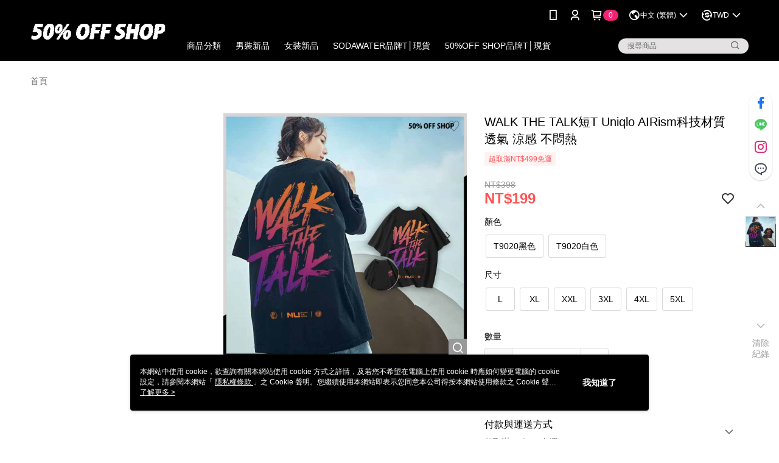

--- FILE ---
content_type: application/javascript
request_url: https://app.cdn.91app.com/global/currency-exchange-rate/currency.js
body_size: 1579
content:
(function(root) { root.nineyi = root.nineyi || {}; root.nineyi.i18n = root.nineyi.i18n || {}; root.nineyi.i18n.exchangeRates = [{"base":"TWD","date":"2025-12-26","rates":{"MYR":0.128829,"HKD":0.247291,"CNY":0.223656,"JPY":4.976803,"KRW":45.87549,"USD":0.031821,"SGD":0.040829,"AUD":0.047343,"EUR":0.026994,"GBP":0.023541,"THB":0.987423,"CAD":0.043438,"IDR":532.815749,"NZD":0.054483,"PHP":1.868801,"VND":836.613645,"MOP":0.254923,"SEK":0.291181}},{"base":"MYR","date":"2025-12-26","rates":{"TWD":7.763249,"HKD":1.919583,"CNY":1.736075,"JPY":38.634448,"KRW":356.097555,"USD":0.247005,"SGD":0.316937,"AUD":0.367504,"EUR":0.209544,"GBP":0.182741,"THB":7.662838,"CAD":0.337208,"IDR":4137.089419,"NZD":0.422972,"PHP":14.50611,"VND":6494.012652,"MOP":1.978781,"SEK":2.260329}},{"base":"HKD","date":"2025-12-26","rates":{"TWD":4.044057,"MYR":0.520952,"CNY":0.904412,"JPY":20.123453,"KRW":185.506849,"USD":0.128678,"SGD":0.165107,"AUD":0.191429,"EUR":0.109161,"GBP":0.095187,"THB":3.992826,"CAD":0.175639,"IDR":2154.128849,"NZD":0.22034,"PHP":7.556981,"VND":3383.065115,"MOP":1.030849,"SEK":1.177504}},{"base":"USD","date":"2025-12-26","rates":{"TWD":31.425497,"MYR":4.048505,"CNY":7.028495,"JPY":156.398503,"KRW":1441.660099,"HKD":7.77125,"SGD":1.28307,"AUD":1.487774,"EUR":0.848303,"GBP":0.739775,"THB":31.030243,"CAD":1.365055,"IDR":16744,"NZD":1.71217,"PHP":58.728008,"VND":26291,"MOP":8.011093,"SEK":9.150505}},{"base":"SGD","date":"2025-12-26","rates":{"TWD":24.49265,"MYR":3.155253,"CNY":5.477754,"JPY":121.900984,"KRW":1124.01287,"HKD":6.056624,"USD":0.779363,"AUD":1.15968,"EUR":0.661173,"GBP":0.576619,"THB":24.181291,"CAD":1.064076,"IDR":13049.65285,"NZD":1.334675,"PHP":45.770434,"VND":20490.230714,"MOP":6.243549,"SEK":7.132497}}]; })(this);